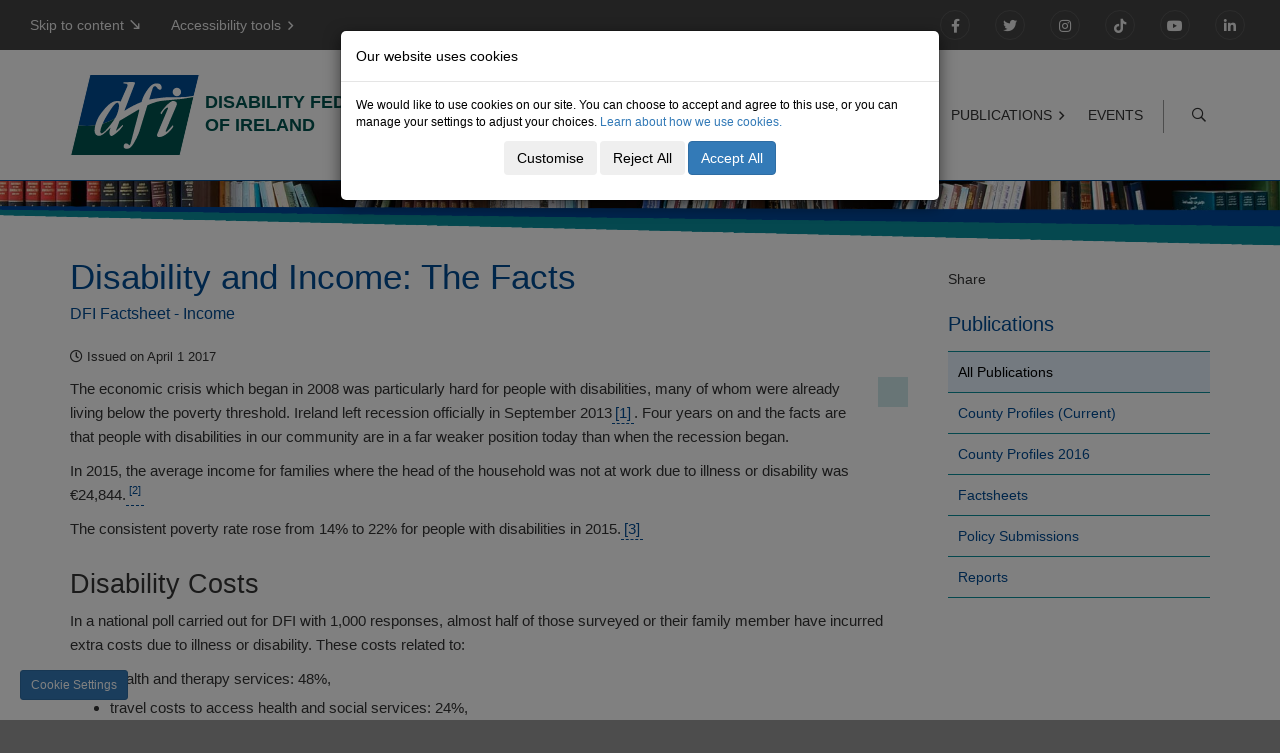

--- FILE ---
content_type: text/html; charset=utf-8
request_url: https://www.disability-federation.ie/publications/disability-and-income-the-facts/
body_size: 8538
content:
<!DOCTYPE html>
<html class="no-js" lang="en">
<head>
	<meta charset="utf-8">
	<meta name="viewport" content="width=device-width, initial-scale=1">
	<title>Publications | Disability Federation of Ireland</title>

	<!--
		DDDDDDDDDDDD        RRRRRRRR######    +++++++     +
		D:::::::::::D      R::::::::#####R   +++++++     ++
		D:::::::::::::D   R:::::::::####:R  +++++++     +++
		D::::DDDDDDD::::DR:::RRRRRRR###::R +++++++     ++++
		D::::D     D::::DR:::R      ##:::R+++++++     +++++
		D::::D     D::::DR:::R      #::::#++++++     ++++++
		D::::D     D::::DR:::R      R:::##+++++     +++++++
		D::::D     D::::DR:::RRRRRRRR::###++++     +++++++ 
		D::::D     D::::D R:::::::::::####+++     +++++++  
		D::::D     D::::D  R:::::::::#####++     +++++++   
		D::::D     D::::D   RRRRRRRR######+     +++++++    
		D::::D     D::::D    R      ######     +++++++     
		D::::D     D::::D  R:R      #####R    +++++++     +
		D::::D     D::::D R::R      ####:R   +++++++     ++
		D::::DDDDDDD::::DR:::R      ###::R  +++++++     +++
		D::::::::::::::DR::::R      ##:::R +++++++     ++++
		D::::::::::::D  R::::R      #::::#+++++++     +++++
		DDDDDDDDDDDDD   RRRRRR      RRRR##++++++     ++++++

		https://revolutionaries.ie/
		1.0.2
	-->

	<!-- Search and other meta -->
	<meta name="robots" content="all">
	<meta name="googlebot" content="NOODP" />

	<!-- Start of Open Graph Protocol Data -->
	<meta property="og:type" content="article">
	<meta property="og:site_name" content="Disability Federation of Ireland">
	<meta property="og:title" content="Disability and Income&#x3A; The Facts ">
	<meta property="og:url" content="https://www.disability-federation.ie/publications/disability-and-income-the-facts/">
	<meta property="og:image" content="https://www.disability-federation.ie/assets/img/2017/08/150235991018527494_lg.jpg"/>
	<meta property="og:image:secure_url" content="https://www.disability-federation.ie/assets/img/2017/08/150235991018527494_lg.jpg"/>
	<meta property="og:image:width" content="1024"/>
	<meta property="og:image:height" content="484"/>
	<meta property="og:image:alt" content="DFI-Publications"/>
	<meta property="article:published_time" content="2021-04-29T12:30:41+0000"/>
	<meta property="article:published" content="2021-04-29T12:30:41+0000"/>
	<meta property="article:modified_time" content="2021-04-29T12:32:50+0000"/>
	<meta property="article:modified" content="2021-04-29T12:32:50+0000"/>

	<!-- Start of Twitter Card Data -->
	<meta name="twitter:card" content="summary_large_image" />
	<meta name="twitter:title" content="Disability and Income&#x3A; The Facts " />
	<meta name="twitter:url" content="https://www.disability-federation.ie/publications/disability-and-income-the-facts/" />
	<meta name="twitter:image" content="https://www.disability-federation.ie/assets/img/2017/08/150235991018527494_lg.jpg" />
	<meta name="twitter:image:width" content="1024">
	<meta name="twitter:image:height" content="484" >
	<meta name="twitter:image:alt" content="DFI-Publications" />
	
	<!-- Start of ld-json -->
	<script type="application/ld+json">
		{
			"@context":"https://schema.org",
			"@graph":[
				{
					"@type":"WebPage",
					"@id":"https://www.disability-federation.ie/publications/disability-and-income-the-facts/#webpage",
					"url":"https://www.disability-federation.ie/publications/disability-and-income-the-facts/",
					"inLanguage":"en-IE",
					"name":"Disability and Income: The Facts ",
					"isPartOf":{"@id":"https://www.disability-federation.ie/#website"},
					"primaryImageOfPage":{"@id":"https://www.disability-federation.ie/publications/disability-and-income-the-facts/#primaryimage"},
					"image":{"@id":"https://www.disability-federation.ie/publications/disability-and-income-the-facts/#primaryimage"},
					"datePublished":"2021-04-29T12:30:41+0000",
					"dateModified":"2021-04-29T12:32:50+0000",
					"breadcrumb":{"@id":"https://www.disability-federation.ie/publications/disability-and-income-the-facts/#breadcrumb"},
					"potentialAction":[{"@type":"ReadAction","target":["https://www.disability-federation.ie/publications/disability-and-income-the-facts/"]}]
				},
				{
					"@type":"ImageObject",
					"@id":"https://www.disability-federation.ie/publications/disability-and-income-the-facts/#primaryimage",
					"url":"https://www.disability-federation.ie/assets/img/2017/08/150235991018527494_lg.jpg",
					"width":1024,
					"height":484,
					"caption":"DFI-Publications"
				},
				{
					"@type":"BreadcrumbList",
					"@id":"https://www.disability-federation.ie/publications/disability-and-income-the-facts/#breadcrumb",
					"itemListElement":[
						{
							"@type":"ListItem",
							"position":1,
							"item":{
								"@type":"WebPage",
								"@id":"https://www.disability-federation.ie",
								"url":"https://www.disability-federation.ie",
								"name":"Home"
							}
						},
						{
							"@type":"ListItem",
							"position":2,
							"item":{
								"@type":"WebPage",
								"@id":"https://www.disability-federation.ie/publications/",
								"url":"https://www.disability-federation.ie/publications/",
								"name":"Publications"
							}
						},
						{
							"@type":"ListItem",
							"position":3,
							"item":{
								"@type":"WebPage",
								"@id":"https://www.disability-federation.ie/publications/all/",
								"url":"https://www.disability-federation.ie/publications/all/",
								"name":"All Publications"
							}
						}
					]
				},
				{
					"@type":"WebSite",
					"@id":"https://www.disability-federation.ie/#website",
					"url":"https://www.disability-federation.ie/",
					"name":"Disability Federation of Ireland",
					"publisher":{"@id":"https://www.disability-federation.ie/#organization"}
				},
				{
					"@type":"Organization",
					"@id":"https://www.disability-federation.ie/#organization",
					"name":"Disability Federation of Ireland",
					"url":"https://www.disability-federation.ie/"
				}
			]
		}
	</script>

	<!-- Favicons -->
	<link rel="apple-touch-icon" sizes="180x180" /site/main/img/favicon="/apple-touch-icon.png">
	<link rel="icon" type="image/png" sizes="32x32" /site/main/img/favicon=“/favicon-32x32.png">
	<link rel="icon" type="image/png" sizes="16x16" /site/main/img/favicon="/favicon-16x16.png">
	<link rel="manifest" /site/main/img/favicon="/site.webmanifest">
	<link rel="mask-icon" /site/main/img/favicon="/safari-pinned-tab.svg" color="#5bbad5">
	<meta name="apple-mobile-web-app-title" content="Disability Federation Ireland">
	<meta name="application-name" content="Disability Federation Ireland">
	<meta name="msapplication-TileColor" content="#00aba9">
	<meta name="theme-color" content="#ffffff">


	<!-- Stylesheets -->
	<link rel="stylesheet" href="/site/main/css/main.73943658812.css">
	
	<style>
		span.read-more span, span.read-less span {
			clear: both;
			display: block !important;
			text-align: center;
			padding-top: 30px;
		}
	</style>

	<!-- Set JS class -->
	<script>
		var htmlTag = document.head.parentNode;
		htmlTag.classList.remove("no-js");
		htmlTag.classList.add("js");
	</script>

	<!-- Google Tag Manager -->
	<script>
		window.dataLayer = window.dataLayer || [];
		function gtag() {dataLayer.push(arguments);}
		gtag("consent", "default", {
			ad_storage: "denied",
			ad_user_data: "denied",
			ad_personalization: "denied",
			analytics_storage: "denied",
			functionality_storage: "denied"
		});
		gtag("set", "ads_data_redaction", true);

		(function(w,d,s,l,i){w[l]=w[l]||[];w[l].push({'gtm.start':
		new Date().getTime(),event:'gtm.js'});var f=d.getElementsByTagName(s)[0],
		j=d.createElement(s),dl=l!='dataLayer'?'&l='+l:'';j.async=true;j.src=
		'https://www.googletagmanager.com/gtm.js?id='+i+dl;f.parentNode.insertBefore(j,f);
		})(window,document,'script','dataLayer','GTM-N2DBMV4');
	</script>
</head>

<body class="publications  detail-page">

	<!--[if IE]>
		<p class="browsehappy alert alert-danger text-center"><br /><br /><br /><br />You are using an <strong>outdated</strong> browser. Please <a href="https://browsehappy.com/">upgrade your browser</a> to improve your experience.</p>
	<![endif]-->


<div class="site-tools">
	<div class="container-fluid site-tools-links">

		<ul class="navbar-access-links">
			<li class="hidden-xs"><a href="#content" class="skip-link">Skip to content</a></li>
			<li><a href="#" class="access-link collapsed" data-toggle="collapse" data-target="#access-tools" aria-expanded="false" aria-controls="access-tools">Accessibility tools</a></li>
		</ul>

		<nav aria-label="Social Media Accounts" role="navigation" class="navbar-social-links">
			<ul>
				<li class="facebook"><a href="https://www.facebook.com/DFIIreland"><i class="fa fa-facebook"></i><span class="sr-only"> Facebook</span></a></li>
				<li class="twitter"><a href="https://twitter.com/DisabilityFed"><i class="fa fa-twitter"></i><span class="sr-only"> Twitter</span></a></li>
				<li class="instagram"><a href="https://www.instagram.com/disabilityfederationire/"><i class="fa fa-instagram"></i><span class="sr-only"> Instagram</span></a></li>
				<li class="tiktok"><a href="https://www.tiktok.com/@dfi_ire"><i class="fab fa-tiktok"></i><span class="sr-only"> TikTok</span></a></li>
				<li class="youtube"><a href="https://www.youtube.com/channel/UCsC9TjfreJSAGvdr7hkA1SA"><i class="fa fa-youtube"></i><span class="sr-only"> YouTube</span></a></li>
				<li class="linkedin"><a href="https://www.linkedin.com/company/disability-federation-of-ireland/"><i class="fa fa-linkedin"></i><span class="sr-only"> LinkedIn</span></a></li>
			</ul>
		</nav>

	</div>

	<div class="container-fluid collapse" id="access-tools">
		<p class="text-center small">For Text-to-Speech, click the <span class="browsealoud" title="Browseloud"></span> icon in the bottom right corner. &nbsp; <span class="font-option-wrapper">Font options: <a href="#" class="font-option dark-outline active" data-class="" title="Default size and contrast"><span>A</span></a> <a href="#" class="font-option dark-outline large" data-class="large-font" title="Large size"><span>A</span></a> <a href="#" class="font-option dark-outline high-contrast" data-class="high-contrast-font" title="High contrast"><span>A</span></a> <a href="#" class="font-option dark-outline large high-contrast" data-class="large-font high-contrast-font" title="High contrast and large size"><span>A</span></a></span></p>
	</div>
</div>

<header class="site-header" role="banner">
	<div class="inner-header-wrapper">
		<div class="inner-header">
			<div class="container-fluid">

				<a class="site-logo" href="/">Disability Federation of Ireland</a>

				<nav class="navbar-primary primary-nav" aria-label="Main Navigation" role="navigation">

					<button type="button" class="navbar-toggle offcanvas-toggle" data-toggle="offcanvas" data-target="#primaryNav" aria-expanded="false" aria-controls="primaryNav">
						<span>
							<span class="icon-bar"></span>
							<span class="icon-bar"></span>
							<span class="icon-bar"></span>
						</span>
						<span class="menu">MENU</span>
					</button>

					<div id="primaryNav" class=" navbar-offcanvas navbar-offcanvas-touch"><ul class="nav navbar-nav primary-nav  navbar-right"><li class=" first"><a href="/" class="">Home</a></li><li class=" dropdown"><a href="/membership/" class="" data-toggle="dropdown" aria-haspopup="true" aria-expanded="false">Membership</a><ul class="dropdown-menu"><li class="first"><a href="/membership/">DFI Member Organisations</a></li><li class=""><a href="/membership/county.html">Member Services in Your County</a></li><li class=""><a href="/membership/becoming-a-member.html">Becoming a Member Organisation</a></li><li class=""><a href="/membership/member-spotlight.html">Member Spotlight</a></li><li class="last"><a href="/membership/newsfeed.html">Member Newsfeed </a></li></ul></li><li class=" dropdown"><a href="/about/" class="" data-toggle="dropdown" aria-haspopup="true" aria-expanded="false">About Us</a><ul class="dropdown-menu"><li class="first"><a href="/about/">Overview</a></li><li class=""><a href="/about/staff.html">DFI Staff</a></li><li class=""><a href="/about/governance.html">Governance and Finance </a></li><li class="last"><a href="/about/whos-who-in-dfi.html">Who's who in DFI</a></li></ul></li><li class=" dropdown"><a href="/our-work/" class="" data-toggle="dropdown" aria-haspopup="true" aria-expanded="false">Our Work</a><ul class="dropdown-menu"><li class="first"><a href="/our-work/">Overview</a></li><li class=""><a href="/our-work/un-crpd.html">UN CRPD</a></li><li class=""><a href="/our-work/policy-and-advocacy.html">Policy and Advocacy</a></li><li class=""><a href="/our-work/health.html">Health</a></li><li class=""><a href="/our-work/self-advocacy.html">Self-Advocacy</a></li><li class=""><a href="/our-work/community.html">Community</a></li><li class=""><a href="/our-work/member-engagement.html">Member Engagement</a></li><li class=""><a href="/our-work/disability-equality-training.html">Disability Equality Training</a></li><li class=""><a href="/our-work/neuro-mapping-project.html">The Neuro-Mapping Project</a></li><li class=""><a href="/our-work/freedom-tech.html">Freedom Tech</a></li><li class=""><a href="/our-work/personal-budgets.html">Personal Budgets</a></li><li class=""><a href="/our-work/dfi-and-local-government.html">DFI and Local Government</a></li><li class="last"><a href="/our-work/in-habit-eu-housing-project.html">IN-HABIT: EU Housing Project</a></li></ul></li><li class=" dropdown"><a href="/news/" class="" data-toggle="dropdown" aria-haspopup="true" aria-expanded="false">News</a><ul class="dropdown-menu"><li class="first"><a href="/news/">Latest News</a></li><li class=""><a href="/news/press-releases.html">Press Releases</a></li><li class=""><a href="/news/blog.html">Blog</a></li><li class=""><a href="/news/the-dfi-podcast.html">The DFI Podcast </a></li><li class="last"><a href="/news/live-consultations-.html">Live Consultations</a></li></ul></li><li class=" current dropdown"><a href="/publications/" class=" current" data-toggle="dropdown" aria-haspopup="true" aria-expanded="false">Publications</a><ul class="dropdown-menu"><li class="first current"><a href="/publications/">All Publications</a></li><li class=""><a href="/publications/county-profiles.html">County Profiles (Current)</a></li><li class=""><a href="/publications/county-profiles-2016.html">County Profiles 2016</a></li><li class=""><a href="/publications/factsheets.html">Factsheets</a></li><li class=""><a href="/publications/policy.html">Policy Submissions</a></li><li class="last"><a href="/publications/reports.html">Reports</a></li></ul></li><li class=" last"><a href="/events/" class="">Events</a></li><li class="search"><form class="" action="/search/" autocomplete="off" id="site-search" role="search"><div class="form-group"><label for="search-input" class="sr-only">Search</label><input type="text" name="q" id="search-input" class="form-control" placeholder="Search our site &#8230;" /><button type="submit" name="sa" class="btn"><i class="fa fa-search"></i><span class="sr-only">Search</span></button></div><a href="#" class="search-close" aria-expanded="true" aria-controls="site-search"><span class="sr-only">Close Search</span></a></form><a href="/search/" class="search-open hidden-xs" aria-expanded="false" aria-controls="site-search"><span class="sr-only">Open Search</span></a></li></ul></div>

				</nav>

			</div>
		</div>
	</div>
</header>

<main class="main-container has-top-image" role="main">

	
		<div class="top-image" style="background-image: url(/assets/img/2017/08/150235991018527494.jpg);background-position: 50% 50%;">
			<img src="/site/main/img/css-slider-bg.png" alt="" style="position:absolute; bottom:0; width: 100%; height: 40px;z-index: 10;" />
		</div>
		<div class="container-fluid">
			<div class="row content-wrapper"><div class="tinynav-wrapper col-xs-12 text-center"><label for="tinynav1" class="sr-only">Section Navigation</label></div><div class="col-xs-12 col-sm-9 content">
					<div id="content">
					
					

	

	


	

			<h1>Disability and Income: The Facts  <span style="font-size: medium; display: block; padding-top: 7px;">DFI Factsheet - Income</span></h1>

			<p class="time small"><i class="fa fa-clock-o"></i> Issued on April 1 2017</p>

			<div style="float: right; margin-left: 15px; background-color: rgba(10,142,155,0.2); padding: 15px;">
				

				
					
				

				

				

				

			</div>

			
				
					
					<p>The economic crisis which began in 2008 was particularly hard for people with disabilities, many of whom were already living below the poverty threshold. Ireland left recession officially in September 2013<a href="#_ftn1" name="_ftnref1">[1]</a>. Four years on and the facts are that people with disabilities in our community are in a far weaker position today than when the recession began.</p><p>In 2015, the average income for families where the head of the household was not at work due to illness or disability was €24,844.<a href="#_ftn2" name="_ftnref2"><sup>[2]</sup></a></p><p>The consistent poverty rate rose from 14% to 22% for people with disabilities in 2015.<a href="#_ftn3" name="_ftnref3">[3]</a></p><h2>Disability Costs</h2><p>In a national poll carried out for DFI with 1,000 responses, almost half of those surveyed or their family member have incurred extra costs due to illness or disability. These costs related to:</p><ul><li>health and therapy services: 48%,</li><li>travel costs to access health and social services: 24%,</li><li>heating bills: 16%.<a href="#_ftn4" name="_ftnref4">[4]</a></li></ul><p>These extra costs have been estimated to be an average of €207 a week.<a href="#_ftn5" name="_ftnref5">[5]</a></p><h2>Disability and Poverty</h2><p>Many people with disabilities rely on social welfare payments for their income because they face barriers trying to access work, or their disability prevents them from working. Evidence shows they have not seen any benefits from the recovery, and so austerity continues for them.<a href="#_ftn6" name="_ftnref6">[6]</a></p><ul><li>70% of people with disabilities on state support find it difficult to live on their income.<a href="#_ftn7" name="_ftnref7">[7]</a></li><li>Among people with disabilities, 34.8% are at risk of poverty.<a href="#_ftn8" name="_ftnref8">[8]</a></li><li>31% of people aged 20-59 with a disability were at work compared to 71% of those without a disability.<a href="#_ftn9" name="_ftnref9">[9]</a></li></ul><p>Article 28 of the UN CRPD recognises the right of people with disabilities to have an adequate standard of living for themselves and their families.<a href="#_ftn10" name="_ftnref10">[10]</a></p><p><a href="#_ftnref1" name="_ftn1">[1]</a> Independent, 19 September 2013</p><p><a href="#_ftnref2" name="_ftn2">[2]</a> CSO (2017) (SILC) 2015, Table 2. www.cso.ie</p><p><a href="#_ftnref3" name="_ftn3">[3]</a> CSO (2017) (SILC) 2015</p><p><a href="#_ftnref4" name="_ftn4">[4]</a> Nationally representative sample survey carried out for DFI by iReach Insights in November 2015</p><p><a href="#_ftnref5" name="_ftn5">[5]</a> Cullinan, J., &amp; Lyons, S. (2015). The private costs of adult disability.</p><p><a href="#_ftnref6" name="_ftn6">[6]</a> DFI Pre-Budget Submission 2018</p><p><a href="#_ftnref7" name="_ftn7">[7]</a> Rehab Group Study 2016 http://www.newstalk.com/Disability-charity-finds-70-of-people-struggle-every-week-to-make-ends-meet</p><p><a href="#_ftnref8" name="_ftn8">[8]</a> CSO (2017) SILC 2015</p><p><a href="#_ftnref9" name="_ftn9">[9]</a> ESRI Report (March 2017) https://www.rte.ie/news/2017/0316/860142-disability-working-age/</p><p><a href="#_ftnref10" name="_ftn10">[10]</a> UN CRPD Article 28</p>
				
			

			


					</div>
				</div><aside class="col-xs-12 col-sm-3 side-nav" style="padding-top: 20px;" role="complementary">

					<div class="clearfix">
						<p class="pull-left add-this-title">Share &nbsp;</p>
						<div class="pull-left">
							<div class="addthis_inline_share_toolbox"></div>
						</div>
					</div>

					

			<nav aria-label="Section Navigation" role="navigation"><h3 class="first"><a href="/publications/">Publications</a></h3>

	
	<ul>
		<li class="first"><a href="/publications/" title="Publications - Publications"


 class="current">All Publications</a></li>
					<li class=""><a href="/publications/county-profiles.html" title="Publications - County Profiles (Current)"


>County Profiles (Current)</a></li>
					<li class=""><a href="/publications/county-profiles-2016.html" title="Publications - County Profiles 2016"


>County Profiles 2016</a></li>
					<li class=""><a href="/publications/factsheets.html" title="Publications - Factsheets"


>Factsheets</a></li>
					<li class=""><a href="/publications/policy.html" title="Publications - Policy Submissions"


>Policy Submissions</a></li>
					<li class=" last"><a href="/publications/reports.html" title="Publications - Reports"


>Reports</a></li>
				</ul></nav>

					<div class="aside-content">
						
						
					</div>

				</aside>

			</div>
		</div>

</main>

<footer class="site-footer" role="contentinfo">
	<div class="container">
		<div class="row meta">
			<div class="col-sm-5 col-md-6 col-lg-5 footer-address">

				<h4>Disability Federation of Ireland</h4>

				<div class="row">
					<div class="col-md-5 address-block">

						<p>Fumbally Court, Fumbally Lane,<br />
						Dublin 8,<br />
						Ireland,<br />
						D08 TXY8</p>

					</div>
					<div class="col-md-7">

						<ul>
							<li><a href="tel:+35314547978"><i class="fa fa-fw fa-phone"></i><span class="sr-only">Telephone </span>+353 1 4547978</a></li>
							<li><a href="tel:+35314547981"><i class="fa fa-fw fa-fax"></i><span class="sr-only">Fax </span>+353 1 4547981</a></li>
							<li><a href="mailto:info@disability-federation.ie"><i class="fa fa-fw fa-envelope-o"></i><span class="sr-only">Email </span>info@disability-federation.ie</a></li>
							<li><a href="/contact/map.html"><i class="fa fa-fw fa-map-marker"></i>Location map</a></li>
						</ul>

					</div>
				</div>

				<p class="small" style="margin-top: 20px;margin-bottom:0;">Company Registration Office Number: 140948<br />
				Charity Number: 6177<br />
				Charities Regulatory Authority Number: 20010584</p>

			</div>
			<div class="col-sm-4 col-md-3 col-lg-3 col-lg-offset-1 footer-nav">
				<h4>Privacy &amp; Accessibility</h4>
					<ul id="tertiaryNav" class="navbar-tertiary">
<li class=" first"><a href="/contact/">Contact Us</a></li><li><a href="/complaints-process/">Complaints Process</a></li><li><a href="/privacy/">Privacy Statement</a></li><li><a href="/accessibility/">Accessibility Statement</a></li><li><a href="/cookies/">Cookie Policy</a></li><li class=" last"><a href="/sitemap/">Sitemap</a></li>	</ul>
			</div>
			<div class="col-sm-3 col-md-3 col-lg-3 footer-social">
				<h4>Connect With Us</h4>
				<ul>
					<li class="facebook"><a href="https://www.facebook.com/DFIIreland"><i class="fa fa-fw fa-facebook"></i>Facebook</a></li>
					<li class="twitter"><a href="https://twitter.com/DisabilityFed"><i class="fa fa-fw fa-twitter"></i>X (Twitter)</a></li>
					<li class="instagram"><a href="https://www.instagram.com/disabilityfederationire/"><i class="fa fa-fw fa-instagram"></i>Instagram</a></li>
					<li class="tiktok"><a href="https://www.tiktok.com/@dfi_ire"><i class="fab fa-fw fa-tiktok"></i>TikTok</a></li>
					<li class="youtube"><a href="https://www.youtube.com/channel/UCsC9TjfreJSAGvdr7hkA1SA"><i class="fa fa-fw fa-youtube"></i>YouTube</a></li>
					<li class="linkedin"><a href="https://www.linkedin.com/company/disability-federation-of-ireland/"><i class="fa fa-fw fa-linkedin"></i>LinkedIn</a></li>
				</ul>

				

			</div>
		</div>
	</div>
</footer>

<div class="sub-footer">
	<div class="container">
		<div class="row">
			<div class="col-sm-6 copyright">
				<p class="small">Copyright © 2026 <span>Disability Federation of Ireland</span></p>
			</div>
			<div class="col-sm-6">
				<p id="revolutionaries"><a href="http://www.revolutionaries.ie/" title="Site developed by the Digital Revolutionaries">Developed by Digital Revolutionaries</a></p>
			</div>
		</div>
	</div>
</div>

	<!-- Consent Modal -->
	<div class="modal modal-consent fade" id="consentModal" role="dialog" aria-hidden="true" data-backdrop="static" data-keyboard="false">
		<div class="modal-dialog">
			<div class="modal-content">
				<div class="modal-header">
					<h4 class="modal-title h5">Our website uses cookies</h4>
				</div>
				<div class="modal-body small">
					<p class="mb-0 mb-lg-3">We would like to use cookies on our site. You can choose to accept and agree to this use, or you can manage your settings to adjust your choices. <a href="/cookies/">Learn about how we use cookies.</a></p>
					<p class="text-center mt-3">
						<button class="btn btn-outline-primary" type="button" data-toggle="collapse" data-target="#manageConsent" aria-expanded="false" aria-controls="manageConsent">Customise</button>
						<button class="btn btn-outline-primary" id="reject-all-cookies">Reject All</button>
						<button class="btn btn-primary" id="accept-all-cookies">Accept All</button>
					</p>
					<div class="collapse" id="manageConsent">
						<div class="consent-options">
							<div class="checkbox">
								<label for="ckie_necessary">
									<input type="checkbox" value="1" id="ckie_necessary" checked disabled autocomplete="off">
									<strong>Necessary Cookies</strong><br />
									These cookies are necessary for the website to function and cannot be switched off.
								</label>
							</div>
							<div class="checkbox">
								<label for="ckie_functional">
									<input type="checkbox" value="1" id="ckie_functional" autocomplete="off">
									<strong>Functional Cookies</strong><br />
									These cookies enable the website to provide enhanced functionality and personalisation. If you do not allow these cookies then some or all of these services may not function properly.
								</label>
							</div>
							<div class="checkbox">
								<label for="ckie_analytics">
									<input type="checkbox" value="1" id="ckie_analytics" autocomplete="off">
									<strong>Analytics Cookies</strong><br />
									These cookies allow us to count visits and traffic sources so we can measure and improve the performance of our site.
								</label>
							</div>
							<div class="checkbox">
								<label for="ckie_ads">
									<input type="checkbox" value="1" id="ckie_ads" autocomplete="off">
									<strong>Advertising Cookies</strong><br />
									These cookies may be set through our site by our advertising partners.
								</label>
							</div><br />
							<p class="text-center mt-3"><button class="btn btn-primary" id="set-cookie-preference">Save these settings</button></p>
						</div>
					</div>
				</div>
			</div>
		</div>
	</div>
	<button class="btn btn-sm btn-primary  btn-consent" data-toggle="modal" data-target="#consentModal">Cookie Settings</button>

	<!-- Load jQuery -->
	<script src="https://code.jquery.com/jquery-2.1.4.min.js"></script>
	<script>window.jQuery || document.write('<script src="https://static.revolutionaries.ie/libs/jquery/2.1.4/jquery.min.js"><\/script>')</script>

	<!-- Scripts -->
	<script src="/site/main/js/main.73966048885.js"></script>
	<script src="//static.revolutionaries.ie/js/plugins/jquery.expander.min.js"></script>
	<script>
	$(document).ready(function() {
		$('div.expandable').expander({
			slicePoint:       900,  // default is 100
			expandPrefix:     ' ...', // default is '... '
			expandText:       '<span><i class="fa fa-chevron-down"></i> show more</span>', // default is 'read more'
			userCollapseText: '<span><i class="fa fa-chevron-up"></i> show less</span>',  // default is 'read less'
			expandEffect: 'fadeIn',
			expandSpeed: 250,
			collapseEffect: 'fadeOut',
			collapseSpeed: 200,
		});
	});
	</script>
	<script type="text/javascript" src="https://www.browsealoud.com/modules/3.1.0/browsealoud.js" crossorigin="anonymous" integrity="sha256-lSHNAz1b8HXqkZIZO7sICKyoCeAdeWOHFHytCX+tGOE= sha384-I9flzW4xqeHow3wXoLoqfuPPf2TDem21rf2n/SFvE52PC1QQnJ+XvYnvrp2fLddo sha512-qSJL6wUl62JEkGu6l7/3DRhjqARJA9I0Efj8Bbt1eP9VRKqcf/DZxCflDMGVf+orRZ5eLMv1C01d9aS/Xz2++w=="></script>
	<script src="https://static.revolutionaries.ie/libs/js-cookie/3.0.5/js.cookie.min.js"  integrity="sha512-nlp9/l96/EpjYBx7EP7pGASVXNe80hGhYAUrjeXnu/fyF5Py0/RXav4BBNs7n5Hx1WFhOEOWSAVjGeC3oKxDVQ==" crossorigin="anonymous"></script>
	<script>
	$(document).ready(function() {

		var cookiesEnabled = !!Cookies.set('__CookiesEnabled?__', 1) 
			&& !!Cookies.get('__CookiesEnabled?__') 
			&& (Cookies.remove('__CookiesEnabled?__') || true);
			console.log(cookiesEnabled);
		if (cookiesEnabled) {
			$("#consentModal").modal('show');
		}

		$("#accept-all-cookies").click(function() {
			Cookies.set("cookie_consent","1-1-1",{expires:183,path:"/",secure: true});
			$("#consentModal").modal("hide");
			location.reload(true);
		});

		$("#reject-all-cookies").click(function() {
			Cookies.set("cookie_consent","0-0-0",{expires:183,path:"/",secure: true});
			$("#consentModal").modal("hide");
			location.reload(true);
		});

		$("#set-cookie-preference").click(function() {
			if ( $("#ckie_functional").prop("checked") ) {
				var ck1 = 1;
			} else {
				var ck1 = 0;
			}
			if ( $("#ckie_analytics").prop("checked") ) {
				var ck2 = 1;
			} else {
				var ck2 = 0;
			}
			if ( $("#ckie_ads").prop("checked") ) {
				var ck3 = 1;
			} else {
				var ck3 = 0;
			}
			Cookies.set("cookie_consent",ck1+"-"+ck2+"-"+ck3,{expires:183,path:"/",secure: true});
			$("#consentModal").modal("hide");
			location.reload(true);
		});

	});
	</script>

</body>
</html>

--- FILE ---
content_type: application/x-javascript
request_url: https://www.browsealoud.com/modules/3.1.0/139.9193564b2ab183579b41.js
body_size: 8328
content:
(window.wpSpeechstreamToolbar=window.wpSpeechstreamToolbar||[]).push([[139],{15:function(i,e,n){"use strict";n.d(e,"a",(function(){return s}));var s={"en-gb":{englishDescription:"English",singleWord:!0,description:"English - UK",isRTL:!1,glang:"en",defaultVoice:"Serena",spokenLang:"en-gb",id:0,pictureDictionary:"en_GB",dictionary:"en_GB"},"en-us":{englishDescription:"English",singleWord:!0,description:"English - US",isRTL:!1,glang:"en",defaultVoice:"Ava",spokenLang:"en-us",id:1,pictureDictionary:"en_GB",dictionary:"en_GB"},"en-au":{englishDescription:"English",singleWord:!0,description:"English - AU",isRTL:!1,glang:"en",defaultVoice:"Karen",spokenLang:"en-au",id:10,pictureDictionary:"en_GB",dictionary:"en_GB"},"en-ie":{englishDescription:"English",singleWord:!0,description:"English - IE",isRTL:!1,glang:"en",defaultVoice:"Moira",spokenLang:"en-ie",id:16,pictureDictionary:"en_GB",dictionary:"en_GB"},"en-sc":{englishDescription:"English",singleWord:!0,description:"English - SC",isRTL:!1,glang:"en",defaultVoice:"Fiona",spokenLang:"en-sc",id:17,pictureDictionary:"en_GB",dictionary:"en_GB"},"en-gb-wls":{englishDescription:"English",singleWord:!0,description:"English - CY",isRTL:!1,glang:"en",defaultVoice:"Geraint",spokenLang:"en-gb-wls",id:109,pictureDictionary:"en_GB",dictionary:"en_GB"},"en-in":{englishDescription:"English",singleWord:!0,description:"English - IN",isRTL:!1,glang:"en",defaultVoice:"Veena",spokenLang:"en-in",id:130,pictureDictionary:"en_GB",dictionary:"en_GB"},"en-za":{englishDescription:"Afrikaans",singleWord:!1,description:"Afrikaans",isRTL:!1,glang:"af",defaultVoice:"Tessa",spokenLang:"en-za",id:50,pictureDictionary:"",dictionary:""},ig:{englishDescription:"Igbo",singleWord:!1,description:"Asụsụ Igbo",isRTL:!1,glang:"ig",defaultVoice:"",spokenLang:"",id:113,pictureDictionary:"",dictionary:""},az:{englishDescription:"Azerbaijani",singleWord:!1,description:"Azərbaycan Dili",isRTL:!1,glang:"az",defaultVoice:"",spokenLang:"",id:54,pictureDictionary:"",dictionary:""},ms:{englishDescription:"Malay",singleWord:!1,description:"Bahasa Melayu",isRTL:!1,glang:"ms",defaultVoice:"",spokenLang:"",id:91,pictureDictionary:"",dictionary:""},su:{englishDescription:"Sundanese",singleWord:!1,description:"Basa Sunda",isRTL:!1,glang:"su",defaultVoice:"",spokenLang:"",id:125,pictureDictionary:"",dictionary:""},jv:{englishDescription:"Javanese",singleWord:!1,description:"Base Jawa",isRTL:!1,glang:"jv",defaultVoice:"",spokenLang:"",id:82,pictureDictionary:"",dictionary:""},bs:{englishDescription:"Bosnian",singleWord:!1,description:"Bosanski Jezik",isRTL:!1,glang:"bs",defaultVoice:"",spokenLang:"",id:58,pictureDictionary:"",dictionary:""},"ca-es":{englishDescription:"Catalan",singleWord:!1,description:"Català",isRTL:!1,glang:"ca",defaultVoice:"Montserrat",spokenLang:"ca-es",id:60,pictureDictionary:"",dictionary:""},ceb:{englishDescription:"Cebuano",singleWord:!1,description:"Cebuano",isRTL:!1,glang:"ceb",defaultVoice:"",spokenLang:"",id:61,pictureDictionary:"",dictionary:""},ny:{englishDescription:"Chichewa, Chewa, Nyanja",singleWord:!1,description:"Chichewa",isRTL:!1,glang:"ny",defaultVoice:"",spokenLang:"",id:111,pictureDictionary:"",dictionary:""},co:{englishDescription:"Corsican",singleWord:!1,description:"Corsu",isRTL:!1,glang:"co",defaultVoice:"",spokenLang:"",id:136,pictureDictionary:"",dictionary:""},"cy-gb":{englishDescription:"Welsh",singleWord:!1,description:"Cymraeg",isRTL:!1,glang:"cy",defaultVoice:"Gwyneth",spokenLang:"cy-gb",id:15,pictureDictionary:"",dictionary:""},da:{englishDescription:"Danish",singleWord:!1,description:"Dansk",isRTL:!1,glang:"da",defaultVoice:"",spokenLang:"",id:65,pictureDictionary:"",dictionary:""},"de-de":{englishDescription:"German",singleWord:!0,description:"Deutsch",isRTL:!1,glang:"de",defaultVoice:"Anna",spokenLang:"de-de",id:6,pictureDictionary:"",dictionary:""},yo:{englishDescription:"Yoruba",singleWord:!1,description:"Èdè Yorùbá",isRTL:!1,glang:"yo",defaultVoice:"",spokenLang:"",id:128,pictureDictionary:"",dictionary:""},et:{englishDescription:"Estonian",singleWord:!1,description:"Eesti",isRTL:!1,glang:"et",defaultVoice:"",spokenLang:"",id:67,pictureDictionary:"",dictionary:""},"es-es":{englishDescription:"Spanish",singleWord:!0,description:"Español",isRTL:!1,glang:"es",defaultVoice:"Jorge",spokenLang:"es-es",id:3,pictureDictionary:"es",dictionary:""},"es-co":{englishDescription:"Spanish",singleWord:!0,description:"Español - CO",isRTL:!1,glang:"es",defaultVoice:"Soledad",spokenLang:"es-co",id:110,pictureDictionary:"es",dictionary:""},"es-mx":{englishDescription:"Spanish",singleWord:!0,description:"Español - MX",isRTL:!1,glang:"es",defaultVoice:"Paulina",spokenLang:"es-mx",id:2,pictureDictionary:"es",dictionary:""},eo:{englishDescription:"Esperanto",singleWord:!1,description:"Esperanto",isRTL:!1,glang:"eo",defaultVoice:"",spokenLang:"",id:66,pictureDictionary:"",dictionary:""},"eu-es":{englishDescription:"Basque",singleWord:!1,description:"Euskara",isRTL:!1,glang:"eu",defaultVoice:"Miren",spokenLang:"eu-es",id:55,pictureDictionary:"",dictionary:""},fil:{englishDescription:"Filipino (The official name for 'tagalog')",singleWord:!1,description:"Filipino",isRTL:!1,glang:"fil",defaultVoice:"",spokenLang:"",id:68,pictureDictionary:"",dictionary:""},fr:{englishDescription:"French",singleWord:!0,description:"Français",isRTL:!1,glang:"fr",defaultVoice:"Audrey",spokenLang:"fr",id:4,pictureDictionary:"fr",dictionary:""},"fr-ca":{englishDescription:"French",singleWord:!0,description:"Français - CA",isRTL:!1,glang:"fr",defaultVoice:"Amelie",spokenLang:"fr-ca",id:5,pictureDictionary:"fr",dictionary:""},ga:{englishDescription:"Irish",singleWord:!1,description:"Gaeilge",isRTL:!1,glang:"ga",defaultVoice:"Peig",spokenLang:"ga",id:80,pictureDictionary:"",dictionary:""},gd:{englishDescription:"Gaelic, Scottish Gaelic",singleWord:!1,description:"Gàidhlig na h-Alba",isRTL:!1,glang:"gd",defaultVoice:"Ceitidh",spokenLang:"gd",id:132,pictureDictionary:"",dictionary:""},"gl-es":{englishDescription:"Galician",singleWord:!1,description:"Galego",isRTL:!1,glang:"gl",defaultVoice:"Carmela",spokenLang:"gl-es",id:69,pictureDictionary:"",dictionary:""},ha:{englishDescription:"Hausa",singleWord:!1,description:"Harshen Hausa",isRTL:!1,glang:"ha",defaultVoice:"",spokenLang:"",id:112,pictureDictionary:"",dictionary:""},hmn:{englishDescription:"Hmong",singleWord:!1,description:"Hmong",isRTL:!1,glang:"hmn",defaultVoice:"",spokenLang:"",id:76,pictureDictionary:"",dictionary:""},hr:{englishDescription:"Croatian",singleWord:!1,description:"Hrvatski Jezik",isRTL:!1,glang:"hr",defaultVoice:"",spokenLang:"",id:63,pictureDictionary:"",dictionary:""},"id-id":{englishDescription:"Indonesian",singleWord:!1,description:"Indonesia",isRTL:!1,glang:"id",defaultVoice:"Damayanti",spokenLang:"id-id",id:79,pictureDictionary:"",dictionary:""},is:{englishDescription:"Icelandic",singleWord:!1,description:"Íslenska",isRTL:!1,glang:"is",defaultVoice:"",spokenLang:"",id:78,pictureDictionary:"",dictionary:""},xh:{englishDescription:"Xhosa",singleWord:!1,description:"isiXhosa",isRTL:!1,glang:"xh",defaultVoice:"",spokenLang:"",id:146,pictureDictionary:"",dictionary:""},"it-it":{englishDescription:"Italian",singleWord:!0,description:"Italiano",isRTL:!1,glang:"it",defaultVoice:"Alice",spokenLang:"it-it",id:7,pictureDictionary:"it",dictionary:""},zu:{englishDescription:"Zulu",singleWord:!1,description:"IsiZulu",isRTL:!1,glang:"zu",defaultVoice:"",spokenLang:"",id:129,pictureDictionary:"",dictionary:""},sw:{englishDescription:"Swahili",singleWord:!1,description:"Kiswahili",isRTL:!1,glang:"sw",defaultVoice:"",spokenLang:"",id:100,pictureDictionary:"",dictionary:""},ht:{englishDescription:"Haitian Creole",singleWord:!1,description:"Kreyòl ayisyen",isRTL:!1,glang:"ht",defaultVoice:"",spokenLang:"",id:73,pictureDictionary:"",dictionary:""},ku:{englishDescription:"Kurdish",singleWord:!1,description:"Kurdî",isRTL:!1,glang:"ku",defaultVoice:"",spokenLang:"",id:139,pictureDictionary:"",dictionary:""},lo:{englishDescription:"Lao",singleWord:!1,description:"Lao",isRTL:!1,glang:"lo",defaultVoice:"",spokenLang:"",id:87,pictureDictionary:"",dictionary:""},la:{englishDescription:"Latin",singleWord:!1,description:"Latine",isRTL:!1,glang:"la",defaultVoice:"",spokenLang:"",id:86,pictureDictionary:"",dictionary:""},lv:{englishDescription:"Latvian",singleWord:!1,description:"Latviešu Valoda",isRTL:!1,glang:"lv",defaultVoice:"",spokenLang:"",id:88,pictureDictionary:"",dictionary:""},lb:{englishDescription:"Luxembourgish, Letzeburgesch",singleWord:!1,description:"Lëtzebuergesch",isRTL:!1,glang:"lb",defaultVoice:"",spokenLang:"",id:141,pictureDictionary:"",dictionary:""},lt:{englishDescription:"Lithuanian",singleWord:!1,description:"Lietuvių Kalba",isRTL:!1,glang:"lt",defaultVoice:"",spokenLang:"",id:89,pictureDictionary:"",dictionary:""},"ro-ro":{englishDescription:"Romanian",singleWord:!1,description:"Limba Română",isRTL:!1,glang:"ro",defaultVoice:"Ioana",spokenLang:"ro-ro",id:95,pictureDictionary:"",dictionary:""},"hu-hu":{englishDescription:"Hungarian",singleWord:!1,description:"Magyar",isRTL:!1,glang:"hu",defaultVoice:"Mariska",spokenLang:"hu-hu",id:77,pictureDictionary:"",dictionary:""},mg:{englishDescription:"Malagasy",singleWord:!1,description:"Malagasy",isRTL:!1,glang:"mg",defaultVoice:"",spokenLang:"",id:115,pictureDictionary:"",dictionary:""},mt:{englishDescription:"Maltese",singleWord:!1,description:"Malti",isRTL:!1,glang:"mt",defaultVoice:"",spokenLang:"",id:92,pictureDictionary:"",dictionary:""},mi:{englishDescription:"Maori",singleWord:!1,description:"Māori",isRTL:!1,glang:"mi",defaultVoice:"",spokenLang:"",id:117,pictureDictionary:"",dictionary:""},"nl-nl":{englishDescription:"Dutch",singleWord:!1,description:"Nederlands",isRTL:!1,glang:"nl",defaultVoice:"Claire",spokenLang:"nl-nl",id:8,pictureDictionary:"nl",dictionary:""},"no-no":{englishDescription:"Norwegian",singleWord:!1,description:"Norsk",isRTL:!1,glang:"no",defaultVoice:"Nora",spokenLang:"no-no",id:12,pictureDictionary:"",dictionary:""},uz:{englishDescription:"Uzbek",singleWord:!1,description:"O'zbek",isRTL:!1,glang:"uz",defaultVoice:"",spokenLang:"",id:127,pictureDictionary:"",dictionary:""},"pl-pl":{englishDescription:"Polish",singleWord:!1,description:"Polski",isRTL:!1,glang:"pl",defaultVoice:"Zosia",spokenLang:"pl-pl",id:13,pictureDictionary:"pl",dictionary:""},"pt-pt":{englishDescription:"Portuguese",singleWord:!0,description:"Português",isRTL:!1,glang:"pt",defaultVoice:"Joana",spokenLang:"pt-pt",id:19,pictureDictionary:"pt",dictionary:""},"pt-br":{englishDescription:"Portuguese",singleWord:!0,description:"Português - BR",isRTL:!1,glang:"pt",defaultVoice:"Luciana",spokenLang:"pt-br",id:11,pictureDictionary:"pt",dictionary:""},sm:{englishDescription:"Samoan",singleWord:!1,description:"Samoa",isRTL:!1,glang:"sm",defaultVoice:"",spokenLang:"",id:144,pictureDictionary:"",dictionary:""},st:{englishDescription:"Southern Sotho",singleWord:!1,description:"Sesotho",isRTL:!1,glang:"st",defaultVoice:"",spokenLang:"",id:122,pictureDictionary:"",dictionary:""},sn:{englishDescription:"Shona",singleWord:!1,description:"Shona",isRTL:!1,glang:"sn",defaultVoice:"",spokenLang:"",id:145,pictureDictionary:"",dictionary:""},sq:{englishDescription:"Albanian",singleWord:!1,description:"Shqipe",isRTL:!1,glang:"sq",defaultVoice:"",spokenLang:"",id:51,pictureDictionary:"",dictionary:""},"sk-sk":{englishDescription:"Slovak",singleWord:!1,description:"Slovenčina",isRTL:!1,glang:"sk",defaultVoice:"Laura",spokenLang:"sk-sk",id:98,pictureDictionary:"",dictionary:""},sl:{englishDescription:"Slovenian",singleWord:!1,description:"Slovenski Jezik",isRTL:!1,glang:"sl",defaultVoice:"",spokenLang:"",id:99,pictureDictionary:"",dictionary:""},so:{englishDescription:"Somali",singleWord:!1,description:"Soomaali",isRTL:!1,glang:"so",defaultVoice:"",spokenLang:"",id:124,pictureDictionary:"",dictionary:""},"fi-fi":{englishDescription:"Finnish",singleWord:!1,description:"Suomi",isRTL:!1,glang:"fi",defaultVoice:"Satu",spokenLang:"fi-fi",id:18,pictureDictionary:"",dictionary:""},"sv-se":{englishDescription:"Swedish",singleWord:!1,description:"Svenska [Standard]",isRTL:!1,glang:"sv",defaultVoice:"Astrid",spokenLang:"sv-se",id:131,pictureDictionary:"sv",dictionary:""},sv:{englishDescription:"Swedish",singleWord:!1,description:"Svenska [Alva]",isRTL:!1,glang:"sv",defaultVoice:"Alva",spokenLang:"sv",id:9,pictureDictionary:"sv",dictionary:""},"tr-tr":{englishDescription:"Turkish",singleWord:!1,description:"Türkçe",isRTL:!1,glang:"tr",defaultVoice:"Yelda",spokenLang:"tr-tr",id:104,pictureDictionary:"",dictionary:""},"nl-be":{englishDescription:"Flemish",singleWord:!1,description:"Vlaams",isRTL:!1,glang:"nl",defaultVoice:"Ellen",spokenLang:"nl-be",id:14,pictureDictionary:"nl",dictionary:""},fy:{englishDescription:"Western Frisian",singleWord:!1,description:"Western Frisian",isRTL:!1,glang:"fy",defaultVoice:"",spokenLang:"",id:137,pictureDictionary:"",dictionary:""},am:{englishDescription:"Amharic",singleWord:!1,description:"አማርኛ",isRTL:!1,glang:"am",defaultVoice:"",spokenLang:"",id:135,pictureDictionary:"",dictionary:""},ar:{englishDescription:"Arabic",singleWord:!1,description:"العربية",isRTL:!0,glang:"ar",defaultVoice:"Tarik",spokenLang:"ar",id:52,pictureDictionary:"ar",dictionary:""},hy:{englishDescription:"Armenian",singleWord:!1,description:"Հայերեն",isRTL:!1,glang:"hy",defaultVoice:"",spokenLang:"",id:53,pictureDictionary:"",dictionary:""},be:{englishDescription:"Belarusian",singleWord:!1,description:"беларуская Мова",isRTL:!1,glang:"be",defaultVoice:"",spokenLang:"",id:56,pictureDictionary:"",dictionary:""},bn:{englishDescription:"Bengali",singleWord:!1,description:"বাংলা",isRTL:!1,glang:"bn",defaultVoice:"",spokenLang:"",id:57,pictureDictionary:"",dictionary:""},bg:{englishDescription:"Bulgarian",singleWord:!1,description:"български Език",isRTL:!1,glang:"bg",defaultVoice:"",spokenLang:"",id:59,pictureDictionary:"",dictionary:""},"zh-cn":{englishDescription:"Chinese Simplified",singleWord:!1,description:"简体中文",isRTL:!1,glang:"zh_CN",defaultVoice:"Tian-Tian",spokenLang:"zh-cn",id:133,pictureDictionary:"",dictionary:""},"zh-tw":{englishDescription:"Chinese Traditional",singleWord:!1,description:"繁體中文",isRTL:!1,glang:"zh_TW",defaultVoice:"Mei-Jia",spokenLang:"zh-tw",id:134,pictureDictionary:"",dictionary:""},"cs-cz":{englishDescription:"Czech",singleWord:!1,description:"Český Jazyk",isRTL:!1,glang:"cs",defaultVoice:"Zuzana",spokenLang:"cs-cz",id:64,pictureDictionary:"cz",dictionary:""},ka:{englishDescription:"Georgian",singleWord:!1,description:"ქართული",isRTL:!1,glang:"ka",defaultVoice:"",spokenLang:"",id:70,pictureDictionary:"",dictionary:""},"el-gr":{englishDescription:"Greek",singleWord:!1,description:"Ελληνικά",isRTL:!1,glang:"el",defaultVoice:"Melina",spokenLang:"el-gr",id:71,pictureDictionary:"el",dictionary:""},gu:{englishDescription:"Gujarati",singleWord:!1,description:"ગુજરાતી",isRTL:!1,glang:"gu",defaultVoice:"",spokenLang:"",id:72,pictureDictionary:"",dictionary:""},haw:{englishDescription:"Hawaiian",singleWord:!1,description:"Ōlelo Hawaiʻi",isRTL:!1,glang:"haw",defaultVoice:"",spokenLang:"",id:138,pictureDictionary:"",dictionary:""},he:{englishDescription:"Hebrew",singleWord:!1,description:"עברית",isRTL:!0,glang:"he",defaultVoice:"",spokenLang:"",id:74,pictureDictionary:"",dictionary:""},"hi-in":{englishDescription:"Hindi",singleWord:!1,description:"हिन्दी",isRTL:!1,glang:"hi",defaultVoice:"Lekha",spokenLang:"hi-in",id:75,pictureDictionary:"",dictionary:""},"ja-jp":{englishDescription:"Japanese",singleWord:!1,description:"日本語",isRTL:!1,glang:"ja",defaultVoice:"Sakura",spokenLang:"ja-jp",id:81,pictureDictionary:"",dictionary:""},kn:{englishDescription:"Kannada",singleWord:!1,description:"ಕನ್ನಡ",isRTL:!1,glang:"kn",defaultVoice:"",spokenLang:"",id:83,pictureDictionary:"",dictionary:""},kk:{englishDescription:"Kazakh",singleWord:!1,description:"Қазақ",isRTL:!1,glang:"kk",defaultVoice:"",spokenLang:"",id:114,pictureDictionary:"",dictionary:""},km:{englishDescription:"Khmer",singleWord:!1,description:"ខ្មែរ",isRTL:!1,glang:"km",defaultVoice:"",spokenLang:"",id:84,pictureDictionary:"",dictionary:""},"ko-kr":{englishDescription:"Korean",singleWord:!1,description:"한국어",isRTL:!1,glang:"ko",defaultVoice:"Sora",spokenLang:"ko-kr",id:85,pictureDictionary:"",dictionary:""},ky:{englishDescription:"Kirghiz, Kyrgyz",singleWord:!1,description:"Кыргызча",isRTL:!1,glang:"ky",defaultVoice:"",spokenLang:"",id:140,pictureDictionary:"",dictionary:""},ml:{englishDescription:"Malayalam",singleWord:!1,description:"മലയാളം",isRTL:!1,glang:"ml",defaultVoice:"",spokenLang:"",id:116,pictureDictionary:"",dictionary:""},mk:{englishDescription:"Macedonian",singleWord:!1,description:"Македонски Јазик",isRTL:!1,glang:"mk",defaultVoice:"",spokenLang:"",id:90,pictureDictionary:"",dictionary:""},mr:{englishDescription:"Marathi",singleWord:!1,description:"मराठी",isRTL:!1,glang:"mr",defaultVoice:"",spokenLang:"",id:93,pictureDictionary:"",dictionary:""},mn:{englishDescription:"Mongolian",singleWord:!1,description:"Монгол",isRTL:!1,glang:"mn",defaultVoice:"",spokenLang:"",id:118,pictureDictionary:"",dictionary:""},my:{englishDescription:"Burmese",singleWord:!1,description:"မြန်မာ",isRTL:!1,glang:"my",defaultVoice:"",spokenLang:"",id:119,pictureDictionary:"",dictionary:""},ne:{englishDescription:"Nepali",singleWord:!1,description:"नेपाली",isRTL:!1,glang:"ne",defaultVoice:"",spokenLang:"",id:120,pictureDictionary:"",dictionary:""},ps:{englishDescription:"Pashto, Pushto",singleWord:!1,description:"پښتو",isRTL:!1,glang:"ps",defaultVoice:"",spokenLang:"",id:142,pictureDictionary:"",dictionary:""},fa:{englishDescription:"Persian",singleWord:!1,description:"فارسی",isRTL:!0,glang:"fa",defaultVoice:"",spokenLang:"",id:94,pictureDictionary:"",dictionary:""},pa:{englishDescription:"Panjabi, Punjabi",singleWord:!1,description:"ਪੰਜਾਬੀ",isRTL:!1,glang:"pa",defaultVoice:"",spokenLang:"",id:121,pictureDictionary:"",dictionary:""},"ru-ru":{englishDescription:"Russian",singleWord:!1,description:"Русский Язык",isRTL:!1,glang:"ru",defaultVoice:"Milena",spokenLang:"ru-ru",id:96,pictureDictionary:"",dictionary:""},sr:{englishDescription:"Serbian",singleWord:!1,description:"Српски Језик",isRTL:!1,glang:"sr",defaultVoice:"",spokenLang:"",id:97,pictureDictionary:"",dictionary:""},sd:{englishDescription:"Sindhi",singleWord:!1,description:"سنڌي",isRTL:!1,glang:"sd",defaultVoice:"",spokenLang:"",id:143,pictureDictionary:"",dictionary:""},si:{englishDescription:"Sinhala, Sinhalese",singleWord:!1,description:"සිංහල",isRTL:!1,glang:"si",defaultVoice:"",spokenLang:"",id:123,pictureDictionary:"",dictionary:""},tg:{englishDescription:"Tajik",singleWord:!1,description:"Тоҷикӣ",isRTL:!1,glang:"tg",defaultVoice:"",spokenLang:"",id:126,pictureDictionary:"",dictionary:""},ta:{englishDescription:"Tamil",singleWord:!1,description:"தமிழ்",isRTL:!1,glang:"ta",defaultVoice:"",spokenLang:"",id:101,pictureDictionary:"",dictionary:""},te:{englishDescription:"Telugu",singleWord:!1,description:"తెలుగు",isRTL:!1,glang:"te",defaultVoice:"",spokenLang:"",id:102,pictureDictionary:"",dictionary:""},"th-th":{englishDescription:"Thai",singleWord:!1,description:"ไทย",isRTL:!1,glang:"th",defaultVoice:"Kanya",spokenLang:"th-th",id:103,pictureDictionary:"",dictionary:""},uk:{englishDescription:"Ukrainian",singleWord:!1,description:"українська мова",isRTL:!1,glang:"uk",defaultVoice:"",spokenLang:"",id:105,pictureDictionary:"",dictionary:""},ur:{englishDescription:"Urdu",singleWord:!1,description:"اردو",isRTL:!0,glang:"ur",defaultVoice:"",spokenLang:"",id:106,pictureDictionary:"",dictionary:""},vi:{englishDescription:"Vietnamese",singleWord:!1,description:"Tiếng Việt",isRTL:!1,glang:"vi",defaultVoice:"",spokenLang:"",id:107,pictureDictionary:"",dictionary:""},yi:{englishDescription:"Yiddish",singleWord:!1,description:"ייִדיש",isRTL:!0,glang:"yi",defaultVoice:"",spokenLang:"",id:108,pictureDictionary:"",dictionary:""}}},20:function(i,e,n){var s={"./0":[30,9,8],"./0.js":[30,9,8],"./1":[31,9,9],"./1.js":[31,9,9],"./10":[32,9,10],"./10.js":[32,9,10],"./100":[33,9,11],"./100.js":[33,9,11],"./101":[34,9,12],"./101.js":[34,9,12],"./102":[35,9,13],"./102.js":[35,9,13],"./103":[36,9,14],"./103.js":[36,9,14],"./104":[37,9,15],"./104.js":[37,9,15],"./105":[38,9,16],"./105.js":[38,9,16],"./106":[39,9,17],"./106.js":[39,9,17],"./107":[40,9,18],"./107.js":[40,9,18],"./108":[41,9,19],"./108.js":[41,9,19],"./109":[42,9,20],"./109.js":[42,9,20],"./11":[43,9,21],"./11.js":[43,9,21],"./110":[44,9,22],"./110.js":[44,9,22],"./111":[45,9,23],"./111.js":[45,9,23],"./112":[46,9,24],"./112.js":[46,9,24],"./113":[47,9,25],"./113.js":[47,9,25],"./114":[48,9,26],"./114.js":[48,9,26],"./115":[49,9,27],"./115.js":[49,9,27],"./116":[50,9,28],"./116.js":[50,9,28],"./117":[51,9,29],"./117.js":[51,9,29],"./118":[52,9,30],"./118.js":[52,9,30],"./119":[53,9,31],"./119.js":[53,9,31],"./12":[54,9,32],"./12.js":[54,9,32],"./120":[55,9,33],"./120.js":[55,9,33],"./121":[56,9,34],"./121.js":[56,9,34],"./122":[57,7,35],"./122.js":[57,7,35],"./123":[58,9,36],"./123.js":[58,9,36],"./124":[59,9,37],"./124.js":[59,9,37],"./125":[60,9,38],"./125.js":[60,9,38],"./126":[61,9,39],"./126.js":[61,9,39],"./127":[62,9,40],"./127.js":[62,9,40],"./128":[63,9,41],"./128.js":[63,9,41],"./129":[64,9,42],"./129.js":[64,9,42],"./13":[65,9,43],"./13.js":[65,9,43],"./130":[66,9,44],"./130.js":[66,9,44],"./131":[67,9,45],"./131.js":[67,9,45],"./132":[68,9,46],"./132.js":[68,9,46],"./133":[69,9,47],"./133.js":[69,9,47],"./134":[70,9,48],"./134.js":[70,9,48],"./135":[71,9,49],"./135.js":[71,9,49],"./136":[72,9,50],"./136.js":[72,9,50],"./137":[73,9,51],"./137.js":[73,9,51],"./138":[74,9,52],"./138.js":[74,9,52],"./139":[75,9,53],"./139.js":[75,9,53],"./14":[76,9,54],"./14.js":[76,9,54],"./140":[77,9,55],"./140.js":[77,9,55],"./141":[78,9,56],"./141.js":[78,9,56],"./142":[79,9,57],"./142.js":[79,9,57],"./143":[80,9,58],"./143.js":[80,9,58],"./144":[81,9,59],"./144.js":[81,9,59],"./145":[82,9,60],"./145.js":[82,9,60],"./146":[83,9,61],"./146.js":[83,9,61],"./15":[84,9,62],"./15.js":[84,9,62],"./16":[85,9,63],"./16.js":[85,9,63],"./17":[86,9,64],"./17.js":[86,9,64],"./18":[87,9,65],"./18.js":[87,9,65],"./19":[88,9,66],"./19.js":[88,9,66],"./2":[89,9,67],"./2.js":[89,9,67],"./3":[90,9,68],"./3.js":[90,9,68],"./4":[91,9,69],"./4.js":[91,9,69],"./5":[92,9,70],"./5.js":[92,9,70],"./50":[93,9,71],"./50.js":[93,9,71],"./51":[94,9,72],"./51.js":[94,9,72],"./52":[95,9,73],"./52.js":[95,9,73],"./53":[96,9,74],"./53.js":[96,9,74],"./54":[97,9,75],"./54.js":[97,9,75],"./55":[98,9,76],"./55.js":[98,9,76],"./56":[99,7,77],"./56.js":[99,7,77],"./57":[100,9,78],"./57.js":[100,9,78],"./58":[101,9,79],"./58.js":[101,9,79],"./59":[102,9,80],"./59.js":[102,9,80],"./6":[103,9,81],"./6.js":[103,9,81],"./60":[104,9,82],"./60.js":[104,9,82],"./61":[105,9,83],"./61.js":[105,9,83],"./63":[106,9,84],"./63.js":[106,9,84],"./64":[107,9,85],"./64.js":[107,9,85],"./65":[108,9,86],"./65.js":[108,9,86],"./66":[109,9,87],"./66.js":[109,9,87],"./67":[110,9,88],"./67.js":[110,9,88],"./68":[111,9,89],"./68.js":[111,9,89],"./69":[112,9,90],"./69.js":[112,9,90],"./7":[113,9,91],"./7.js":[113,9,91],"./70":[114,9,92],"./70.js":[114,9,92],"./71":[115,9,93],"./71.js":[115,9,93],"./72":[116,9,94],"./72.js":[116,9,94],"./73":[117,9,95],"./73.js":[117,9,95],"./74":[118,9,96],"./74.js":[118,9,96],"./75":[119,9,97],"./75.js":[119,9,97],"./76":[120,9,98],"./76.js":[120,9,98],"./77":[121,9,99],"./77.js":[121,9,99],"./78":[122,9,100],"./78.js":[122,9,100],"./79":[123,9,101],"./79.js":[123,9,101],"./8":[124,9,102],"./8.js":[124,9,102],"./80":[125,9,103],"./80.js":[125,9,103],"./81":[126,9,104],"./81.js":[126,9,104],"./82":[127,9,105],"./82.js":[127,9,105],"./83":[128,9,106],"./83.js":[128,9,106],"./84":[129,9,107],"./84.js":[129,9,107],"./85":[130,9,108],"./85.js":[130,9,108],"./86":[131,9,109],"./86.js":[131,9,109],"./87":[132,9,110],"./87.js":[132,9,110],"./88":[133,9,111],"./88.js":[133,9,111],"./89":[134,9,112],"./89.js":[134,9,112],"./9":[135,9,113],"./9.js":[135,9,113],"./90":[136,9,114],"./90.js":[136,9,114],"./91":[137,9,115],"./91.js":[137,9,115],"./92":[138,9,116],"./92.js":[138,9,116],"./93":[139,9,117],"./93.js":[139,9,117],"./94":[140,9,118],"./94.js":[140,9,118],"./95":[141,9,119],"./95.js":[141,9,119],"./96":[142,9,120],"./96.js":[142,9,120],"./97":[143,9,121],"./97.js":[143,9,121],"./98":[144,9,122],"./98.js":[144,9,122],"./99":[145,9,123],"./99.js":[145,9,123],"./baseEnglish":[146,7,124],"./baseEnglish.js":[146,7,124],"./transList":[147,7,125],"./transList.js":[147,7,125]};function o(i){if(!n.o(s,i))return Promise.resolve().then((function(){var e=new Error("Cannot find module '"+i+"'");throw e.code="MODULE_NOT_FOUND",e}));var e=s[i],o=e[0];return n.e(e[2]).then((function(){return n.t(o,e[1])}))}o.keys=function(){return Object.keys(s)},o.id=20,i.exports=o},317:function(i,e,n){"use strict";n.r(e),n.d(e,"UrlInfoParser",(function(){return d}));var s=n(6),o=n(15);function a(i,e,n,s,o,a,t){try{var r=i[a](t),c=r.value}catch(i){return void n(i)}r.done?e(c):Promise.resolve(c).then(s,o)}var t=function(){var i=function(i){return function(){var e=this,n=arguments;return new Promise((function(s,o){function t(i){a(c,s,o,t,r,"next",i)}function r(i){a(c,s,o,t,r,"throw",i)}var c=i.apply(e,n);t(void 0)}))}}((function*(){var i=yield fetch("https://plusqa.browsealoud.com/js/fixedNav/fixedNav.json");if(200==i.status&&i.ok){var e=yield i.text();return e=JSON.parse(e)}return[]}));return function(){return i.apply(this,arguments)}}();function r(i){return(r="function"==typeof Symbol&&"symbol"==typeof Symbol.iterator?function(i){return typeof i}:function(i){return i&&"function"==typeof Symbol&&i.constructor===Symbol&&i!==Symbol.prototype?"symbol":typeof i})(i)}function c(i,e,n,s,o,a,t){try{var r=i[a](t),c=r.value}catch(i){return void n(i)}r.done?e(c):Promise.resolve(c).then(s,o)}function l(i){return function(){var e=this,n=arguments;return new Promise((function(s,o){function a(i){c(r,s,o,a,t,"next",i)}function t(i){c(r,s,o,a,t,"throw",i)}var r=i.apply(e,n);a(void 0)}))}}function g(i,e){for(var n,s=0;s<e.length;s++)(n=e[s]).enumerable=n.enumerable||!1,n.configurable=!0,"value"in n&&(n.writable=!0),Object.defineProperty(i,n.key,n)}var d=function(){function i(e){(function(i,e){if(!(i instanceof e))throw new TypeError("Cannot call a class as a function")})(this,i),this.json=e;var n=s.a.getLocalStorage("announceLinksWord"),o="string"==typeof(n="string"==typeof n&&""!=n?n:null),a=!1;try{a=!!(0<document.getElementsByClassName("thpdfviewer").length)}catch(i){}var t=!1;try{t="undefined"!=typeof _ba_isBookmarklet}catch(i){}this.config={toolbarConfig:{docked:!0},toolbarButtons:["pdf","hover","play","stop","pause","translate","picturedict","mp3","screenmask","textticker","simplify","help","settings"],speechSettings:{username:"browsealoud",continuousSpeechEnabled:!0,enableCache:!1,custId:"adam",enablePollyVoices:!0,enableCereprocVoices:!0,announceLinksWord:n,announceLinks:o,clickToSpeak:!1,pronunciationDns:"plus.browsealoud.com",speechRules:null},translate:{dns:"speechstreamv3-webservices-8.texthelp.com",ApiKey:"u9b#F5V6x9Fw!x2J",user:"SpeechStreamV3",singleWord:!1,disableWordBlockWords:!0,translatePage:!0,translatePageApiKey:"AIzaSyC1t2uKTjmIVRt5OBogXV_OaxzRioK4TK0",translateSource:"en-gb",translateDestination:"en-gb"},screenmask:{backgroundColor:"#000000",backgroundOpacity:50,readingLightHeight:100,readingLightColor:"#ffffff",readingLightOpacity:0,readingLightVisibility:!0},textMagnifier:{textMagnifierSize:0},pictureDictionary:{setLangFromTranslate:!0},htmlParser:{url:"https://toolbar.speechstream.net/MathSpeak/3.0.0-beta.6/",tagPage:!1},globalFunctions:{windowsScope:"BrowseAloud"},simplifySettings:{simplifyDns:"simplify-us.texthelp.com",wikiDns:"wikisum.texthelp.com",user:"browsealoud",key:"zS68@SH5ld@MUT$L"},saveSettings:!0,subdomains:!0,langtags:!1,transdisclaimer:!0,hascusttransdisclaimer:!1,custtransdisclaimer:"",audioalertcusttext:"",disable_ga:!1,_baMode:"undefined"==typeof _baMode?"":_baMode,useHtmlLangAttr:!0,trackingCode:"GTM-NJ9C74",reseller:{resellerName:"texthelp",resellerURL:"https://www.texthelp.com/en-gb/products/browsealoud/",resellerFeedback:"https://docs.google.com/forms/d/e/1FAIpQLScVCvlWj1w6JHti8zKmu4kQF9iglUaqgzRT7ULzd1QwYK7LfA/viewform",resellerDisplayURL:"Texthelp.com"},fixedNavId:[],isPdf:a,isBabm:t,saveButtonState:!0},this.load=!0}return function(i,e,n){e&&g(i.prototype,e),n&&g(i,n)}(i,[{key:"parse",value:function(){for(var i in this.json)switch(i){case"expirydate":var e=new Date(this.json[i]),n=new Date;n.setHours(0,0,0,0),n>e&&(console.error("Browsealoud Licence has expired"),this.load=!1),this.config.expirydate=this.json[i];break;case"pdfs":this.json[i]||this.removeButton("pdf");break;case"hover":break;case"pause":this.json[i]||this.removeButton("pause");break;case"translate":this.json[i]||this.removeButton("translate");break;case"simplify":this.json[i]||this.removeButton(i);break;case"showPicturedict":this.json[i]||this.removeButton("picturedict");break;case"lang":this.config.langId=this.json[i];break;case"toolbartype":var s=0==this.json[i];this.config.toolbarConfig.docked=s;break;case"contractId":case"toolbartheme":case"pdf":case"launchpadposition":case"launchpadtheme":case"launchpadimage":case"panelwizardused":case"availablemobile":case"disable_ga":this.config[i]=this.json[i];break;case"inlineImages":this.config.htmlParser[i]=this.json[i];break;case"hideonload":this.config[i]="undefined"==typeof _baHideOnLoad?this.json[i]:_baHideOnLoad;break;case"audioalert":case"audioalertcusttext":this.config[i]=this.json[i];break;case"usecookies":"undefined"==typeof _baUseCookies?this.config.saveSettings=this.json[i]:this.config[i]=_baUseCookies;break;case"forceflash":case"folderrules":case"cy":case"voice":case"version":case"securespeech":case"securetrans":case"clientType":case"baplus":case"invisible":case"panellocale":case"panelmode":case"mobiletheme":case"restrictfolders":case"transdisclaimer":case"hascusttransdisclaimer":case"custtransdisclaimer":case"summarize":break;case"langtags":this.config.speechSettings.useElementLangTag=this.json[i];break;case"useHtmlLangAttr":this.config.speechSettings.usePageLangTag=this.json[i];break;case"speechrules":this.config.speechSettings.speechRules=this.json[i];break;case"urlId":this.config.speechSettings.bookId=this.json[i];break;case"customerId":this.config.speechSettings.custId=this.json[i];break;case"subdomains":break;case"reseller":"lexima"==this.json[i].toLowerCase()?(this.config[i].resellerName=this.json[i].toLowerCase(),this.config[i].resellerURL="https://www.lexima.nl",this.config[i].resellerFeedback="https://www.lexima.nl",this.config[i].resellerDisplayURL="Lexima.nl"):"funka ab"==this.json[i].toLowerCase()&&(this.config[i].resellerName=this.json[i].toLowerCase(),this.config[i].resellerURL="https://www.funka.com",this.config[i].resellerFeedback="https://www.funka.com",this.config[i].resellerDisplayURL="Funka.com")}}},{key:"removeButton",value:function(i){var e=this.config.toolbarButtons.indexOf(i);-1!==e&&this.config.toolbarButtons.splice(e,1)}},{key:"loadToolbar",value:function(){var i=l((function*(){for(var i=this,e=yield t(),s="object"==("undefined"==typeof _baFixedNav?"undefined":r(_baFixedNav))?_baFixedNav:[],a=0;a<e.length;a++)document.getElementById(e[a])&&s.push(e[a]);this.config.fixedNavId=s;var c=this.config.langId;if(this.config.speechSettings.speechRules)for(var g=this.config.speechSettings.speechRules,d="",p=0;p<g.length;p++){d=(d=(d=g[p].p.toLowerCase()).replace(/\*/g,"(.+)")).replace(/[\-\[\]\/\{}\(\)\*\+\?\.\\\^\$\|]/g,"\\$&");var u=new RegExp(d);if(document.URL.toLowerCase().match(u)){var h=o.a;for(var y in h)if(h[y].id==g[p].t){c=h[y].id;break}}}n(20)("./".concat(c)).then(function(){var e=l((function*(e){i.config.locale=e.BrowseAloudLocale,i.config.isMobile=!!(800>=window.innerWidth);var s=new Date(i.config.expirydate),o=new Date;(o.setHours(0,0,0,0),i.load&&null!=i.config.expirydate&&s>=o)&&new((yield Promise.all([n.e(133),n.e(140)]).then(n.bind(null,318))).ToolbarLoader)(i.config).loadToolbar()}));return function(){return e.apply(this,arguments)}}())}));return function(){return i.apply(this,arguments)}}()}]),i}()},6:function(i,e,n){"use strict";n.d(e,"a",(function(){return s}));var s={init:function(i){this.saveSettings=!1,this.saveSettings=i.saveSettings||!0,this.saveSettings&&this.load()},save:function(){this.saveSettings&&"undefined"!=typeof localStorage&&localStorage.setItem("TH_TOOLBAR_SETTINGS",JSON.stringify(this))},load:function(){if("undefined"!=typeof localStorage){var i=localStorage.getItem("TH_TOOLBAR_SETTINGS"),e=JSON.parse(i);for(var n in e)this[n]=e[n]}},setLocalStorage:function(i,e){this[i]=e,this.save()},getLocalStorage:function(i){return this[i]},TurnOffSave:function(){this.saveSettings=!1,localStorage.removeItem("TH_TOOLBAR_SETTINGS")},TurnOnSave:function(){this.saveSettings=!0}}}}]);

--- FILE ---
content_type: image/svg+xml
request_url: https://www.disability-federation.ie/site/main/img/dfi-logo.svg
body_size: 1201
content:
<?xml version="1.0" encoding="utf-8"?>
<!-- Generator: Adobe Illustrator 21.0.2, SVG Export Plug-In . SVG Version: 6.00 Build 0)  -->
<svg version="1.1" id="Layer_1" xmlns="http://www.w3.org/2000/svg" xmlns:xlink="http://www.w3.org/1999/xlink" x="0px" y="0px"
	 viewBox="0 0 128.8 81.4" style="enable-background:new 0 0 128.8 81.4;" xml:space="preserve">
<style type="text/css">
	.st0{fill:#004B93;}
	.st1{fill:#005350;}
	.st2{fill:#FFFFFF;}
	.st3{fill:none;stroke:#FFFFFF;}
</style>
<g>
	<path class="st0" d="M7.9,51L19.8,0.5h108.4L122.6,22c-6.5,0.8-9.2,1.5-11.9,1.9c-6.3,0.9-7.4,0.7-16.6,1.5
		c-9.4,0.7-20.1,3.4-35.8,10.7C44.5,42.4,37.3,54,7.9,51z"/>
	<path class="st1" d="M7.9,51L0.6,80.9H109L122.6,22c-6.5,0.8-9.2,1.5-11.9,1.9c-6.3,0.9-7.4,0.7-16.6,1.5
		c-9.4,0.7-20.1,3.4-35.8,10.7C44.5,42.4,37.3,54,7.9,51z"/>
	<g>
		<path class="st2" d="M96.8,34.9c0.4-0.9,0.4-1.6-0.2-1.6c-0.6,0-3.4,1.6-5.7,6.4c-0.3,0.7-1.5-0.8-1.1-1.4
			c4.3-6.1,9.8-11.6,12.5-11.6c0.6,0,2.2,0.6,2.6,0.9c0.5,0.5,1.6,1.5,0.6,3.8L96,53.6c-0.3,0.8-1.7,3.8-1.1,3.8
			c1.4,0,3.9-3.2,6.7-6.4c0.8,0.1,1,0.7,0.3,1.9c-1.3,2.4-7.8,9.8-13.9,9.7c-0.4,0-0.9-0.2-1.3-0.7c-0.5-0.6-0.7-1.3-0.3-2.2
			L96.8,34.9z"/>
	</g>
	<circle class="st2" cx="105.9" cy="17.9" r="4.2"/>
	<path class="st2" d="M54,36.5l1.2-0.7c6.9-4.7,15.7-8,15.7-8c1.3-6.2,7.4-15.7,11.4-17.6c2.9-1.4,6.8-0.9,7.8,0.8
		c0.9,1.5,1.1,4-0.2,4.5c-1.3,0.5-1.9,0.3-4.2-2.4c-2.2-2.7-3.7,1-3.7,1L78.9,24c0,0-0.8,1.6,0.2,1.3c1-0.3,13.1-2.1,17.9-2.2
		c5.5-0.1,15.1,0.1,20-0.5c3.6-0.4,5.9-1.1,5.9-1.1l-0.3,1.3c0,0-9.9,1.9-13.9,2.2c-3.8,0.3-10.9,1-17.3,1.6
		c-6.4,0.6-14.6,4.3-14.7,4.6c-0.2,0.3-5.9,19-7.7,25c-1.8,5.9-6.2,13.1-6.2,13.1s-1.8,2.9-3.7,4.2c-0.8,0.5-6.1,1.8-5.9-1.8
		c0.3-4.4,4.1-2.4,4.1-2.4c1.2,0.6,0.5,1.2,1.3,1.4c0.4,0.1,0.8-0.4,1.2-1.2c0.3-0.6,4.4-16.3,4.6-17.3c1-3.4,4.2-15.4,4.2-16.3
		c0-1-0.8-0.5-0.8-0.5L49.1,46.5c0,0-2.4,6.9-2.9,7.8c-0.5,1-0.5,2.2-0.5,2.2s2.9-2.7,5.4-5c2.6-2.2,1.2,0.3,1.2,0.3l-2.9,3.7
		c0,0-5.4,5.1-7.7,5.9c-2.2,0.8-2.6-2.4-2.6-3.5c0-1.1,1.1-4.8,1.1-4.8s-5,5.1-7.8,7c-2.9,1.9-5.4,1.7-7.2-0.6
		c-2.3-2.9,0.2-13.1,5.1-19.8c4.9-6.6,10.2-12.7,16-12.9c3.2-0.1,3.8,0.7,3.8,0.7l5.3-12c0,0,0.6-1.1,1.4-3.2c0.8-2.1-1-2.6-1-2.6
		l-2.7-0.2V8.3c0,0,7-0.3,9.6-0.2c2.6,0.2,1.6,1.4,1.6,1.4L54.4,35.2L54,36.5z M36.5,41.3c-4.2,6.8-7.9,16.3-5.9,17.5
		c1.9,1.2,8.4-6.5,13-13.2c4.6-6.7,6.2-15.8,3.8-17C45.3,27.5,40.7,34.5,36.5,41.3z"/>
	<polygon class="st3" points="19.8,0.5 0.6,80.9 109,80.9 128.2,0.5 	"/>
</g>
</svg>
